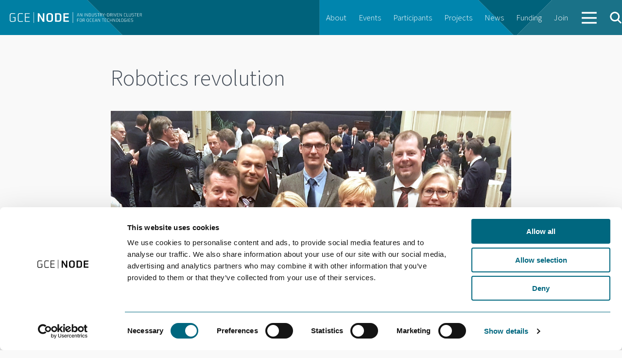

--- FILE ---
content_type: text/html; charset=UTF-8
request_url: https://gcenode.no/news/robotics-revolution/
body_size: 11457
content:
<!doctype html>
<html class="no-js"  xmlns="http://www.w3.org/1999/xhtml" prefix="" lang="en-US" >
	<head>
		<meta charset="utf-8" />
		<meta name="viewport" content="width=device-width, initial-scale=1.0" />
		<title>  Robotics revolution</title>


    <link href='https://fonts.googleapis.com/css?family=Source+Sans+Pro:300,400,600,700,900' rel='stylesheet' type='text/css'>

		<link rel="stylesheet" href="https://gcenode.no/wp-content/themes/node/css/foundation.css?2023-01-03-v2" />

		<link rel="icon" href="https://gcenode.no/wp-content/themes/node/assets/img/icons/favicon.ico" type="image/x-icon">
		<link rel="apple-touch-icon-precomposed" sizes="144x144" href="https://gcenode.no/wp-content/themes/node/assets/img/icons/apple-touch-icon-144x144-precomposed.png">
		<link rel="apple-touch-icon-precomposed" sizes="114x114" href="https://gcenode.no/wp-content/themes/node/assets/img/icons/apple-touch-icon-114x114-precomposed.png">
		<link rel="apple-touch-icon-precomposed" sizes="72x72" href="https://gcenode.no/wp-content/themes/node/assets/img/icons/apple-touch-icon-72x72-precomposed.png">
		<link rel="apple-touch-icon-precomposed" href="https://gcenode.no/wp-content/themes/node/assets/img/icons/apple-touch-icon-precomposed.png">

		<script type="text/javascript">
	window.dataLayer = window.dataLayer || [];

	function gtag() {
		dataLayer.push(arguments);
	}

	gtag("consent", "default", {
		ad_personalization: "denied",
		ad_storage: "denied",
		ad_user_data: "denied",
		analytics_storage: "denied",
		functionality_storage: "denied",
		personalization_storage: "denied",
		security_storage: "granted",
		wait_for_update: 500,
	});
	gtag("set", "ads_data_redaction", true);
	</script>
<script type="text/javascript"
		id="Cookiebot"
		src="https://consent.cookiebot.com/uc.js"
		data-implementation="wp"
		data-cbid="64f7a20d-b5fa-4cee-a51d-70473c85827c"
								></script>

<!-- BEGIN Metadata added by the Add-Meta-Tags WordPress plugin -->
<meta name="description" content="Says Gøril Hannås at the University of Agder. She was part of the Agder delegation that visited Japan in January, along with Minister of Trade and Industry Monica Mæland, to study robots. Here are perspectives from four people who recently came back from Japan." />
<meta name="keywords" content="news" />
<meta property="og:site_name" content="GCE NODE" />
<meta property="og:type" content="article" />
<meta property="og:title" content="Robotics revolution" />
<meta property="og:url" content="https://gcenode.no/news/robotics-revolution/" />
<meta property="og:description" content="Says Gøril Hannås at the University of Agder. She was part of the Agder delegation that visited Japan in January, along with Minister of Trade and Industry Monica Mæland, to study robots. Here are perspectives from four people who recently came back from Japan." />
<meta property="og:locale" content="en_US" />
<meta property="og:updated_time" content="2017-02-16T19:45:38+00:00" />
<meta property="og:image" content="https://gcenode.no/wp-content/uploads/Japan_people-kopi.jpg" />
<meta property="og:image:secure_url" content="https://gcenode.no/wp-content/uploads/Japan_people-kopi.jpg" />
<meta property="og:image:width" content="1200" />
<meta property="og:image:height" content="821" />
<meta property="og:image:type" content="image/jpeg" />
<meta property="article:published_time" content="2017-02-16T19:13:07+00:00" />
<meta property="article:modified_time" content="2017-02-16T19:45:38+00:00" />
<meta property="article:author" content="https://gcenode.no/author/janse/" />
<meta property="article:publisher" content="https://www.facebook.com/gcenode" />
<meta property="article:section" content="News" />
<meta property="article:tag" content="news" />
<!-- END Metadata added by the Add-Meta-Tags WordPress plugin -->

<meta name='robots' content='max-image-preview:large' />
<link rel='dns-prefetch' href='//maps.googleapis.com' />
<link rel="alternate" title="oEmbed (JSON)" type="application/json+oembed" href="https://gcenode.no/wp-json/oembed/1.0/embed?url=https%3A%2F%2Fgcenode.no%2Fnews%2Frobotics-revolution%2F" />
<link rel="alternate" title="oEmbed (XML)" type="text/xml+oembed" href="https://gcenode.no/wp-json/oembed/1.0/embed?url=https%3A%2F%2Fgcenode.no%2Fnews%2Frobotics-revolution%2F&#038;format=xml" />
<style id='wp-img-auto-sizes-contain-inline-css' type='text/css'>
img:is([sizes=auto i],[sizes^="auto," i]){contain-intrinsic-size:3000px 1500px}
/*# sourceURL=wp-img-auto-sizes-contain-inline-css */
</style>
<style id='wp-emoji-styles-inline-css' type='text/css'>

	img.wp-smiley, img.emoji {
		display: inline !important;
		border: none !important;
		box-shadow: none !important;
		height: 1em !important;
		width: 1em !important;
		margin: 0 0.07em !important;
		vertical-align: -0.1em !important;
		background: none !important;
		padding: 0 !important;
	}
/*# sourceURL=wp-emoji-styles-inline-css */
</style>
<style id='wp-block-library-inline-css' type='text/css'>
:root{--wp-block-synced-color:#7a00df;--wp-block-synced-color--rgb:122,0,223;--wp-bound-block-color:var(--wp-block-synced-color);--wp-editor-canvas-background:#ddd;--wp-admin-theme-color:#007cba;--wp-admin-theme-color--rgb:0,124,186;--wp-admin-theme-color-darker-10:#006ba1;--wp-admin-theme-color-darker-10--rgb:0,107,160.5;--wp-admin-theme-color-darker-20:#005a87;--wp-admin-theme-color-darker-20--rgb:0,90,135;--wp-admin-border-width-focus:2px}@media (min-resolution:192dpi){:root{--wp-admin-border-width-focus:1.5px}}.wp-element-button{cursor:pointer}:root .has-very-light-gray-background-color{background-color:#eee}:root .has-very-dark-gray-background-color{background-color:#313131}:root .has-very-light-gray-color{color:#eee}:root .has-very-dark-gray-color{color:#313131}:root .has-vivid-green-cyan-to-vivid-cyan-blue-gradient-background{background:linear-gradient(135deg,#00d084,#0693e3)}:root .has-purple-crush-gradient-background{background:linear-gradient(135deg,#34e2e4,#4721fb 50%,#ab1dfe)}:root .has-hazy-dawn-gradient-background{background:linear-gradient(135deg,#faaca8,#dad0ec)}:root .has-subdued-olive-gradient-background{background:linear-gradient(135deg,#fafae1,#67a671)}:root .has-atomic-cream-gradient-background{background:linear-gradient(135deg,#fdd79a,#004a59)}:root .has-nightshade-gradient-background{background:linear-gradient(135deg,#330968,#31cdcf)}:root .has-midnight-gradient-background{background:linear-gradient(135deg,#020381,#2874fc)}:root{--wp--preset--font-size--normal:16px;--wp--preset--font-size--huge:42px}.has-regular-font-size{font-size:1em}.has-larger-font-size{font-size:2.625em}.has-normal-font-size{font-size:var(--wp--preset--font-size--normal)}.has-huge-font-size{font-size:var(--wp--preset--font-size--huge)}.has-text-align-center{text-align:center}.has-text-align-left{text-align:left}.has-text-align-right{text-align:right}.has-fit-text{white-space:nowrap!important}#end-resizable-editor-section{display:none}.aligncenter{clear:both}.items-justified-left{justify-content:flex-start}.items-justified-center{justify-content:center}.items-justified-right{justify-content:flex-end}.items-justified-space-between{justify-content:space-between}.screen-reader-text{border:0;clip-path:inset(50%);height:1px;margin:-1px;overflow:hidden;padding:0;position:absolute;width:1px;word-wrap:normal!important}.screen-reader-text:focus{background-color:#ddd;clip-path:none;color:#444;display:block;font-size:1em;height:auto;left:5px;line-height:normal;padding:15px 23px 14px;text-decoration:none;top:5px;width:auto;z-index:100000}html :where(.has-border-color){border-style:solid}html :where([style*=border-top-color]){border-top-style:solid}html :where([style*=border-right-color]){border-right-style:solid}html :where([style*=border-bottom-color]){border-bottom-style:solid}html :where([style*=border-left-color]){border-left-style:solid}html :where([style*=border-width]){border-style:solid}html :where([style*=border-top-width]){border-top-style:solid}html :where([style*=border-right-width]){border-right-style:solid}html :where([style*=border-bottom-width]){border-bottom-style:solid}html :where([style*=border-left-width]){border-left-style:solid}html :where(img[class*=wp-image-]){height:auto;max-width:100%}:where(figure){margin:0 0 1em}html :where(.is-position-sticky){--wp-admin--admin-bar--position-offset:var(--wp-admin--admin-bar--height,0px)}@media screen and (max-width:600px){html :where(.is-position-sticky){--wp-admin--admin-bar--position-offset:0px}}

/*# sourceURL=wp-block-library-inline-css */
</style><style id='global-styles-inline-css' type='text/css'>
:root{--wp--preset--aspect-ratio--square: 1;--wp--preset--aspect-ratio--4-3: 4/3;--wp--preset--aspect-ratio--3-4: 3/4;--wp--preset--aspect-ratio--3-2: 3/2;--wp--preset--aspect-ratio--2-3: 2/3;--wp--preset--aspect-ratio--16-9: 16/9;--wp--preset--aspect-ratio--9-16: 9/16;--wp--preset--color--black: #000000;--wp--preset--color--cyan-bluish-gray: #abb8c3;--wp--preset--color--white: #ffffff;--wp--preset--color--pale-pink: #f78da7;--wp--preset--color--vivid-red: #cf2e2e;--wp--preset--color--luminous-vivid-orange: #ff6900;--wp--preset--color--luminous-vivid-amber: #fcb900;--wp--preset--color--light-green-cyan: #7bdcb5;--wp--preset--color--vivid-green-cyan: #00d084;--wp--preset--color--pale-cyan-blue: #8ed1fc;--wp--preset--color--vivid-cyan-blue: #0693e3;--wp--preset--color--vivid-purple: #9b51e0;--wp--preset--gradient--vivid-cyan-blue-to-vivid-purple: linear-gradient(135deg,rgb(6,147,227) 0%,rgb(155,81,224) 100%);--wp--preset--gradient--light-green-cyan-to-vivid-green-cyan: linear-gradient(135deg,rgb(122,220,180) 0%,rgb(0,208,130) 100%);--wp--preset--gradient--luminous-vivid-amber-to-luminous-vivid-orange: linear-gradient(135deg,rgb(252,185,0) 0%,rgb(255,105,0) 100%);--wp--preset--gradient--luminous-vivid-orange-to-vivid-red: linear-gradient(135deg,rgb(255,105,0) 0%,rgb(207,46,46) 100%);--wp--preset--gradient--very-light-gray-to-cyan-bluish-gray: linear-gradient(135deg,rgb(238,238,238) 0%,rgb(169,184,195) 100%);--wp--preset--gradient--cool-to-warm-spectrum: linear-gradient(135deg,rgb(74,234,220) 0%,rgb(151,120,209) 20%,rgb(207,42,186) 40%,rgb(238,44,130) 60%,rgb(251,105,98) 80%,rgb(254,248,76) 100%);--wp--preset--gradient--blush-light-purple: linear-gradient(135deg,rgb(255,206,236) 0%,rgb(152,150,240) 100%);--wp--preset--gradient--blush-bordeaux: linear-gradient(135deg,rgb(254,205,165) 0%,rgb(254,45,45) 50%,rgb(107,0,62) 100%);--wp--preset--gradient--luminous-dusk: linear-gradient(135deg,rgb(255,203,112) 0%,rgb(199,81,192) 50%,rgb(65,88,208) 100%);--wp--preset--gradient--pale-ocean: linear-gradient(135deg,rgb(255,245,203) 0%,rgb(182,227,212) 50%,rgb(51,167,181) 100%);--wp--preset--gradient--electric-grass: linear-gradient(135deg,rgb(202,248,128) 0%,rgb(113,206,126) 100%);--wp--preset--gradient--midnight: linear-gradient(135deg,rgb(2,3,129) 0%,rgb(40,116,252) 100%);--wp--preset--font-size--small: 13px;--wp--preset--font-size--medium: 20px;--wp--preset--font-size--large: 36px;--wp--preset--font-size--x-large: 42px;--wp--preset--spacing--20: 0.44rem;--wp--preset--spacing--30: 0.67rem;--wp--preset--spacing--40: 1rem;--wp--preset--spacing--50: 1.5rem;--wp--preset--spacing--60: 2.25rem;--wp--preset--spacing--70: 3.38rem;--wp--preset--spacing--80: 5.06rem;--wp--preset--shadow--natural: 6px 6px 9px rgba(0, 0, 0, 0.2);--wp--preset--shadow--deep: 12px 12px 50px rgba(0, 0, 0, 0.4);--wp--preset--shadow--sharp: 6px 6px 0px rgba(0, 0, 0, 0.2);--wp--preset--shadow--outlined: 6px 6px 0px -3px rgb(255, 255, 255), 6px 6px rgb(0, 0, 0);--wp--preset--shadow--crisp: 6px 6px 0px rgb(0, 0, 0);}:where(.is-layout-flex){gap: 0.5em;}:where(.is-layout-grid){gap: 0.5em;}body .is-layout-flex{display: flex;}.is-layout-flex{flex-wrap: wrap;align-items: center;}.is-layout-flex > :is(*, div){margin: 0;}body .is-layout-grid{display: grid;}.is-layout-grid > :is(*, div){margin: 0;}:where(.wp-block-columns.is-layout-flex){gap: 2em;}:where(.wp-block-columns.is-layout-grid){gap: 2em;}:where(.wp-block-post-template.is-layout-flex){gap: 1.25em;}:where(.wp-block-post-template.is-layout-grid){gap: 1.25em;}.has-black-color{color: var(--wp--preset--color--black) !important;}.has-cyan-bluish-gray-color{color: var(--wp--preset--color--cyan-bluish-gray) !important;}.has-white-color{color: var(--wp--preset--color--white) !important;}.has-pale-pink-color{color: var(--wp--preset--color--pale-pink) !important;}.has-vivid-red-color{color: var(--wp--preset--color--vivid-red) !important;}.has-luminous-vivid-orange-color{color: var(--wp--preset--color--luminous-vivid-orange) !important;}.has-luminous-vivid-amber-color{color: var(--wp--preset--color--luminous-vivid-amber) !important;}.has-light-green-cyan-color{color: var(--wp--preset--color--light-green-cyan) !important;}.has-vivid-green-cyan-color{color: var(--wp--preset--color--vivid-green-cyan) !important;}.has-pale-cyan-blue-color{color: var(--wp--preset--color--pale-cyan-blue) !important;}.has-vivid-cyan-blue-color{color: var(--wp--preset--color--vivid-cyan-blue) !important;}.has-vivid-purple-color{color: var(--wp--preset--color--vivid-purple) !important;}.has-black-background-color{background-color: var(--wp--preset--color--black) !important;}.has-cyan-bluish-gray-background-color{background-color: var(--wp--preset--color--cyan-bluish-gray) !important;}.has-white-background-color{background-color: var(--wp--preset--color--white) !important;}.has-pale-pink-background-color{background-color: var(--wp--preset--color--pale-pink) !important;}.has-vivid-red-background-color{background-color: var(--wp--preset--color--vivid-red) !important;}.has-luminous-vivid-orange-background-color{background-color: var(--wp--preset--color--luminous-vivid-orange) !important;}.has-luminous-vivid-amber-background-color{background-color: var(--wp--preset--color--luminous-vivid-amber) !important;}.has-light-green-cyan-background-color{background-color: var(--wp--preset--color--light-green-cyan) !important;}.has-vivid-green-cyan-background-color{background-color: var(--wp--preset--color--vivid-green-cyan) !important;}.has-pale-cyan-blue-background-color{background-color: var(--wp--preset--color--pale-cyan-blue) !important;}.has-vivid-cyan-blue-background-color{background-color: var(--wp--preset--color--vivid-cyan-blue) !important;}.has-vivid-purple-background-color{background-color: var(--wp--preset--color--vivid-purple) !important;}.has-black-border-color{border-color: var(--wp--preset--color--black) !important;}.has-cyan-bluish-gray-border-color{border-color: var(--wp--preset--color--cyan-bluish-gray) !important;}.has-white-border-color{border-color: var(--wp--preset--color--white) !important;}.has-pale-pink-border-color{border-color: var(--wp--preset--color--pale-pink) !important;}.has-vivid-red-border-color{border-color: var(--wp--preset--color--vivid-red) !important;}.has-luminous-vivid-orange-border-color{border-color: var(--wp--preset--color--luminous-vivid-orange) !important;}.has-luminous-vivid-amber-border-color{border-color: var(--wp--preset--color--luminous-vivid-amber) !important;}.has-light-green-cyan-border-color{border-color: var(--wp--preset--color--light-green-cyan) !important;}.has-vivid-green-cyan-border-color{border-color: var(--wp--preset--color--vivid-green-cyan) !important;}.has-pale-cyan-blue-border-color{border-color: var(--wp--preset--color--pale-cyan-blue) !important;}.has-vivid-cyan-blue-border-color{border-color: var(--wp--preset--color--vivid-cyan-blue) !important;}.has-vivid-purple-border-color{border-color: var(--wp--preset--color--vivid-purple) !important;}.has-vivid-cyan-blue-to-vivid-purple-gradient-background{background: var(--wp--preset--gradient--vivid-cyan-blue-to-vivid-purple) !important;}.has-light-green-cyan-to-vivid-green-cyan-gradient-background{background: var(--wp--preset--gradient--light-green-cyan-to-vivid-green-cyan) !important;}.has-luminous-vivid-amber-to-luminous-vivid-orange-gradient-background{background: var(--wp--preset--gradient--luminous-vivid-amber-to-luminous-vivid-orange) !important;}.has-luminous-vivid-orange-to-vivid-red-gradient-background{background: var(--wp--preset--gradient--luminous-vivid-orange-to-vivid-red) !important;}.has-very-light-gray-to-cyan-bluish-gray-gradient-background{background: var(--wp--preset--gradient--very-light-gray-to-cyan-bluish-gray) !important;}.has-cool-to-warm-spectrum-gradient-background{background: var(--wp--preset--gradient--cool-to-warm-spectrum) !important;}.has-blush-light-purple-gradient-background{background: var(--wp--preset--gradient--blush-light-purple) !important;}.has-blush-bordeaux-gradient-background{background: var(--wp--preset--gradient--blush-bordeaux) !important;}.has-luminous-dusk-gradient-background{background: var(--wp--preset--gradient--luminous-dusk) !important;}.has-pale-ocean-gradient-background{background: var(--wp--preset--gradient--pale-ocean) !important;}.has-electric-grass-gradient-background{background: var(--wp--preset--gradient--electric-grass) !important;}.has-midnight-gradient-background{background: var(--wp--preset--gradient--midnight) !important;}.has-small-font-size{font-size: var(--wp--preset--font-size--small) !important;}.has-medium-font-size{font-size: var(--wp--preset--font-size--medium) !important;}.has-large-font-size{font-size: var(--wp--preset--font-size--large) !important;}.has-x-large-font-size{font-size: var(--wp--preset--font-size--x-large) !important;}
/*# sourceURL=global-styles-inline-css */
</style>

<style id='classic-theme-styles-inline-css' type='text/css'>
/*! This file is auto-generated */
.wp-block-button__link{color:#fff;background-color:#32373c;border-radius:9999px;box-shadow:none;text-decoration:none;padding:calc(.667em + 2px) calc(1.333em + 2px);font-size:1.125em}.wp-block-file__button{background:#32373c;color:#fff;text-decoration:none}
/*# sourceURL=/wp-includes/css/classic-themes.min.css */
</style>
<link rel='stylesheet' id='node-css' href='https://gcenode.no/wp-content/themes/node/dist/main-CwSZiCY6.css' type='text/css' media='all' />
<script type="text/javascript" src="https://gcenode.no/wp-content/themes/node/js/vendor/modernizr.js" id="modernizr-js"></script>
<script type="text/javascript" src="https://gcenode.no/wp-content/themes/node/js/vendor/jquery.js" id="jquery-js"></script>
<script type="text/javascript" src="https://gcenode.no/wp-content/themes/node/dist/main-DZCIu8df.js" id="node-js"></script>
<link rel="https://api.w.org/" href="https://gcenode.no/wp-json/" /><link rel="alternate" title="JSON" type="application/json" href="https://gcenode.no/wp-json/wp/v2/posts/3100" />
<!-- MailMunch for GCENODE -->
<!-- Paste this code right before the </head> tag on every page of your site. -->
<script src="//a.mailmunch.co/app/v1/site.js" id="mailmunch-script" data-mailmunch-site-id="382316" async="async"></script>

	</head>
	<body class="wp-singular post-template-default single single-post postid-3100 single-format-standard wp-theme-node">
		<div id="overlay-bg" class="noselect">&nbsp;</div>
		<div id="overlay" class="noselect">&nbsp;</div>

		<div id="search-box" class="noselect">
			<form method="get" action="https://gcenode.no/" role="search"  >
			<input type="text" name="s" id="search-input" placeholder="Search" />
			</form>
		</div>
	

	


	<!-- <div class="top-bar-container contain-to-grid show-for-medium-up">
    <nav class="top-bar" data-topbar role="navigation">
        <ul class="title-area">
            <li class="name">
                <h1><a href="https://gcenode.no">GCE NODE</a></h1>
            </li>
        </ul>
        <section class="top-bar-section">
            <ul id="menu-main" class="top-bar-menu left"><li id="menu-item-40" class="menu-item menu-item-type-post_type menu-item-object-page menu-item-40"><a href="https://gcenode.no/about-node/">About</a></li>
<li id="menu-item-790" class="menu-item menu-item-type-custom menu-item-object-custom menu-item-790"><a href="https://gcenodeno.tempurl.host/event/">Events</a></li>
<li id="menu-item-778" class="menu-item menu-item-type-custom menu-item-object-custom menu-item-778"><a href="https://gcenodeno.tempurl.host/participant/">Participants</a></li>
<li id="menu-item-789" class="menu-item menu-item-type-custom menu-item-object-custom menu-item-789"><a href="https://gcenodeno.tempurl.host/project/">Projects</a></li>
<li id="menu-item-19" class="menu-item menu-item-type-taxonomy menu-item-object-category current-post-ancestor current-menu-parent current-post-parent menu-item-19"><a href="https://gcenode.no/category/news/">News</a></li>
<li id="menu-item-12669" class="menu-item menu-item-type-post_type menu-item-object-page menu-item-12669"><a href="https://gcenode.no/funding/">Funding</a></li>
<li id="menu-item-13036" class="menu-item menu-item-type-post_type menu-item-object-page menu-item-13036"><a href="https://gcenode.no/bli-deltaker-i-gce-node/">Join</a></li>
</ul>                    </section>
    </nav>
</div> -->

<nav class="top-menu" role="navigation">
  <div class="row">
    <a href="https://gcenode.no" class=""><img src="https://gcenode.no/wp-content/themes/node/assets/img/logo-white.svg" class="logo"></a>
     <!-- Remove the class "menu-icon" to get rid of menu icon. Take out "Menu" to just have icon alone -->
    <div class="right toggleMenu">
      <a href="#"><img src="https://gcenode.no/wp-content/themes/node/assets/img/icons/menu-white.svg" class="menu-icon"></a>
    </div>

    <!-- Right Nav Section -->
    <ul class="desktop right">
      <ul id="menu-main-1" class="top-bar-menu left"><li class="menu-item menu-item-type-post_type menu-item-object-page menu-item-40"><a href="https://gcenode.no/about-node/">About</a></li>
<li class="menu-item menu-item-type-custom menu-item-object-custom menu-item-790"><a href="https://gcenodeno.tempurl.host/event/">Events</a></li>
<li class="menu-item menu-item-type-custom menu-item-object-custom menu-item-778"><a href="https://gcenodeno.tempurl.host/participant/">Participants</a></li>
<li class="menu-item menu-item-type-custom menu-item-object-custom menu-item-789"><a href="https://gcenodeno.tempurl.host/project/">Projects</a></li>
<li class="menu-item menu-item-type-taxonomy menu-item-object-category current-post-ancestor current-menu-parent current-post-parent menu-item-19"><a href="https://gcenode.no/category/news/">News</a></li>
<li class="menu-item menu-item-type-post_type menu-item-object-page menu-item-12669"><a href="https://gcenode.no/funding/">Funding</a></li>
<li class="menu-item menu-item-type-post_type menu-item-object-page menu-item-13036"><a href="https://gcenode.no/bli-deltaker-i-gce-node/">Join</a></li>
</ul>      <li class="navMore">
        <a href="#">
          <img src="https://gcenode.no/wp-content/themes/node/assets/img/icons/menu-white.svg" class="default">
          <img src="https://gcenode.no/wp-content/themes/node/assets/img/icons/close-white.svg" class="close">
        </a>
      </li>
      <a class="openSearch"><img src="https://gcenode.no/wp-content/themes/node/assets/img/icons/search.svg" class="search-icon"></a>
    </ul>
    <section class="moreContainer">
      <div class="moreContainer__inner">
        <div class="items"><ul id="menu-more" class="menu"><li id="menu-item-4787" class="menu-item menu-item-type-post_type menu-item-object-page menu-item-4787"><a href="https://gcenode.no/about-node/">About GCE NODE</a></li>
<li id="menu-item-4784" class="menu-item menu-item-type-post_type menu-item-object-page menu-item-4784"><a href="https://gcenode.no/event/">Events</a></li>
<li id="menu-item-4783" class="menu-item menu-item-type-post_type menu-item-object-page menu-item-4783"><a href="https://gcenode.no/participant/">Participants</a></li>
<li id="menu-item-4785" class="menu-item menu-item-type-post_type menu-item-object-page menu-item-4785"><a href="https://gcenode.no/project/">Projects</a></li>
<li id="menu-item-4788" class="menu-item menu-item-type-taxonomy menu-item-object-category current-post-ancestor current-menu-parent current-post-parent menu-item-4788"><a href="https://gcenode.no/category/news/">News</a></li>
<li id="menu-item-13029" class="menu-item menu-item-type-post_type menu-item-object-page menu-item-13029"><a href="https://gcenode.no/funding/">Funding</a></li>
<li id="menu-item-2154" class="menu-item menu-item-type-post_type menu-item-object-page menu-item-2154"><a href="https://gcenode.no/opinions/">Opinions</a></li>
<li id="menu-item-4782" class="menu-item menu-item-type-post_type menu-item-object-page menu-item-4782"><a href="https://gcenode.no/network/">Networks</a></li>
<li id="menu-item-13035" class="menu-item menu-item-type-post_type menu-item-object-page menu-item-13035"><a href="https://gcenode.no/bli-deltaker-i-gce-node/">Join GCE NODE</a></li>
</ul></div>        <form role="search" method="get" class="search-input" id="searchform-2" action="https://gcenode.no/">
            <input type="text" class="" value="" name="s" id="s" placeholder="Search">
        </form>
        <div class="menu-footer">
          <p>GCE NODE | Slottsquartalet, Tordenskjoldsgate 9, 4612 Kristiansand <br><a href="mailto:post@gcenode.no">post@gcenode.no</a>
          </p>
          <a class="facebook" href="https://www.facebook.com/gcenode" target="_blank">Follow us on Facebook</a>
        </div>
      </div>
    </section>
          <div class="clear"></div>
  </div>

    <ul class="mobile">
      <div class="menu-mobile-container"><ul id="menu-mobile" class="menu"><li id="menu-item-137" class="menu-item menu-item-type-post_type menu-item-object-page menu-item-137"><a href="https://gcenode.no/about-node/">About GCE NODE</a></li>
<li id="menu-item-798" class="menu-item menu-item-type-custom menu-item-object-custom menu-item-798"><a href="https://gcenodeno.tempurl.host/event/">Events</a></li>
<li id="menu-item-797" class="menu-item menu-item-type-custom menu-item-object-custom menu-item-797"><a href="https://gcenodeno.tempurl.host/participant/">Participants</a></li>
<li id="menu-item-796" class="menu-item menu-item-type-custom menu-item-object-custom menu-item-796"><a href="https://gcenodeno.tempurl.host/project/">Projects</a></li>
<li id="menu-item-685" class="menu-item menu-item-type-taxonomy menu-item-object-category current-post-ancestor current-menu-parent current-post-parent menu-item-685"><a href="https://gcenode.no/category/news/">News</a></li>
<li id="menu-item-12670" class="menu-item menu-item-type-post_type menu-item-object-page menu-item-12670"><a href="https://gcenode.no/funding/">Funding</a></li>
<li id="menu-item-13034" class="menu-item menu-item-type-post_type menu-item-object-page menu-item-13034"><a href="https://gcenode.no/bli-deltaker-i-gce-node/">Join GCE NODE</a></li>
<li id="menu-item-12398" class="menu-item menu-item-type-post_type menu-item-object-page menu-item-12398"><a href="https://gcenode.no/opinions/">Opinions</a></li>
<li id="menu-item-800" class="menu-item menu-item-type-custom menu-item-object-custom menu-item-800"><a href="https://gcenodeno.tempurl.host/network/">Networks</a></li>
<li id="menu-item-1368" class="menu-item menu-item-type-custom menu-item-object-custom menu-item-1368"><a href="https://gcenodeno.tempurl.host/competence-center/">Academy</a></li>
</ul></div>

      <li class="menu-search">
        <form role="search" method="get" id="searchform" action="https://gcenode.no/">
          <div class="row collapse">
            <div class="small-10 columns">
                <input type="text" class="textfield-mobile" value="" name="s" id="s" placeholder="Search">
            </div>
            <div class="small-2 columns">
              <!-- <input type="submit" class="button-search-mobile" id="searchsubmit" style="background: url(https://gcenode.no/wp-content/themes/node/assets/img/icons/search.svg')" value="Search"> -->
              <button type="submit" class="button-search-mobile"><img src="https://gcenode.no/wp-content/themes/node/assets/img/icons/search.svg" class="search-icon-mobile"></button>
            </div>
          </div>
        </form>
      </li>
    </ul>

</nav>




<section class="container" role="document">
	<div class="article">

  <div class="row">
    <div class="columns medium-10 large-8 medium-centered ">
      <div class="page-header">
        <h1>Robotics revolution</h1>
      </div>
    </div>
  </div>

  <div class="row">
    <div class="columns medium-10 large-8 medium-centered">
      <img width="1200" height="821" src="https://gcenode.no/wp-content/uploads/Japan_people-kopi.jpg" class="0 wp-post-image" alt="" decoding="async" fetchpriority="high" srcset="https://gcenode.no/wp-content/uploads/Japan_people-kopi.jpg 1200w, https://gcenode.no/wp-content/uploads/Japan_people-kopi-300x205.jpg 300w, https://gcenode.no/wp-content/uploads/Japan_people-kopi-768x525.jpg 768w, https://gcenode.no/wp-content/uploads/Japan_people-kopi-1024x701.jpg 1024w" sizes="(max-width: 1200px) 100vw, 1200px" />          <div id="sticky-anchor"></div>
                        <div class="image-caption"><p>Left-right: Agder delegation Digital Business Developer Arnt Aske at GCE NODE, Nabil Belbachir at Teknova, Minister of Business and Industry Monica Mæland, Ilya Tyapin at the University of Agder in Grimstad, CEO Anne-Grete Ellingsen at GCE NODE, CEO Bernt Inge Øhrn at Mechatronics Innovation Lab and Gøril Hannås at the Business School at the University of Agder in Kristiansand.</p></div>
                  
    </div>
  </div>

  <div class="row collapse clearfix">

    <div class="columns small-12 large-10 medium-centered ">
      <div id="sticky" class="show-for-medium-up"></div>
    </div>

    <div class="columns small-12 medium-10 large-8 medium-centered ">

      <div class="small-6  columns">
        <p class="date social">February 16th 2017</p>
      </div>

      <div class="small-6 medium-6 columns  clearfix">
        <div id="socialWrapper" class="hide-for-medium-up">
            <div id="socialBar"></div>

            <div id="share-button">
                <a href="#" class='share-toggle'>Del</a>
            </div>
        </div>
      </div>

    </div>
  </div>
  
  <div class="row">
    <div class="columns medium-10 large-8 medium-centered">
      <p class="lead">“The possibly enormous future implications of what the Japanese call the ‘robotics revolution’ are only a fraction about technology”.</p>

      <div class="content"><p>Says Gøril Hannås at the University of Agder. She was part of the Agder delegation that visited Japan in January, along with Minister of Trade and Industry Monica Mæland, to study robots. Here are perspectives from four people who recently came back from Japan.</p>
<p><strong>Gøril Hannås, University of </strong><strong>Agder:<br />
</strong>“The Japanese government initiative towards a future of robotics and automation is strategic, focused and well structured. The number one priority is making five major industries see the opportunities for use of new technology – where and how it may be applied to practical business – by providing examples of how this may be done.</p>
<p>A three way approach is central for both expansion and penetration of robots into various markets; i.e to find best practices of use, providing 100 examples of where and how it may be applied, and finally model the new processes for what robots can do. It was highly interesting to see their systematic approach to a new era of industrial production.</p>
<p>The possibly enormous future implications of what the Japanese call the “robotics revolution” are only a fraction about technology, and ultimately about the changes in our working life, and consequences thereof &#8211; ranging from new tax regimes, to inshoring of production substituting costly labor with low cost robots, increased sustainability in production due to possibly less global transportation, and finally creating new pressure on developing service jobs and markets where robots and automation of man labor do not prevail.</p>
<p>Our region has a technological lead by the investments already made in infrastructure and resources embedded in various business and technological advancements. We cannot afford to loose momentum by a cyclical downturn, but must gear in a collaborative effort to reap new opportunities for growth and specialization of knowledge.&#8221;</p>
<p><strong>Ilya Tyapin, University of Agder<br />
</strong>&#8220;It was informative to learn about government driven initiatives in Japan. However, it might be difficult or even impossible to join them. As a scientist working in robotics for the last 14 years, I was impressed by demos at FANUC. Yes, they showed what they wanted to show and they are quite secretive as well, but I had a very good chance to compare a Japanese industrialization to a German one.</p>
<p>Visiting Japanese universities was very good from a networking point of view, even if some of the contacts are not related to my group&#8217;s research interests at the moment. The most interesting presentation (I guess for many of us) was road maintenance using different sensors, condition-based monitoring and smart road solution. I am pretty sure we have to learn a lot from this company and adjust it for the Norwegian smart road project.&#8221;</p>
<p><strong>Nabil Belbachir, Teknova<br />
</strong>&#8220;The trip was a good opportunity to visit commercially successful Japanese industries and world-leaders in their specific markets. It was interesting to interact with specialists and watch on-site production of robots, machines and goods.</p>
<p>It was very useful to attest the effectiveness of Japanese working procedures as well as their hospitality to visitors. It was also an opportunity to attest that Japanese factories are still closed to internal (Japanese) proprietary research and innovation as their best guarantee to protect their IPRs.</p>
<p>For Teknova, I perceive it as the best example for networking between Norwegian research and innovation forces (with the University of Agder, GCE NODE and Mechatronics Innovation Lab) as a strong collaboration team in partnership with Japanese teams. Areas like industrial automation, transport and energy seems to be of mutual interest and will be followed from our side.&#8221;</p>
<p><strong>Bernt Inge Øhrn, Mechatronics Innovation Lab<br />
</strong>“We followed many good lectures about how the authorities in Japan accommodate a digital shift (robotization). We also followed many impressive demonstrations.</p>
<p>Most companies had products and technologies that MIL should invest in, in order to facilitate the same kind of services in Norway. This would be beneficial to small and medium-sized enterprises. It is important to lower the threshold to automation and robotics for SMEs.</p>
<p>From MIL’s point of view, the most positive was the understanding of the important role test centers like MIL play in a changing environment.</p>
<p>We also made many interesting connections with people from Teknova, Sintef, NTNU, NCE Raufoss and the University of Agder. There is no doubt that the combined efforts in our region are powerful when presented in conjunction, like we did through GCE NODE on this trip.&#8221;</p>
</div><!-- /.content -->
    </div><!-- /medium-8-->
  </div><!-- /row -->


</div><!-- /.article -->


<div class="row">
    <div class="medium-12 columns">
        <div class="block-header">
          <div class="block-title">
            <a href="https://gcenode.no/category/news/">More news</a>
          </div><!-- /.block-title -->
        </div><!-- /.block-header -->

    </div><!-- /.medium-12 columns -->
</div><!-- /.row -->

<div class="row singleNewslist">

  <div class="large-4 columns end newsitem">
    <div class="row ">
      <div class="small-4 large-12 columns">
        <a href="https://gcenode.no/news/gce-nodes-offering-for-2026/">
          <img width="1536" height="1024" src="https://gcenode.no/wp-content/uploads/NODE_2026.jpg" class="img-margin-bottom wp-post-image" alt="" decoding="async" loading="lazy" srcset="https://gcenode.no/wp-content/uploads/NODE_2026.jpg 1536w, https://gcenode.no/wp-content/uploads/NODE_2026-300x200.jpg 300w, https://gcenode.no/wp-content/uploads/NODE_2026-1024x683.jpg 1024w, https://gcenode.no/wp-content/uploads/NODE_2026-768x512.jpg 768w" sizes="auto, (max-width: 1536px) 100vw, 1536px" />        </a>
      </div>
      <div class="small-8 large-12 columns">
        <div class="row">
          <div class=" large-12 columns">
            <p class="date">December 29th 2025</p>
            <h2 class="h2-lessen"><a href="https://gcenode.no/news/gce-nodes-offering-for-2026/">GCE NODE’s offering for 2026</a></h2>
          </div>
        </div>
      </div>
    </div>
  </div>
  <div class="large-4 columns end newsitem">
    <div class="row ">
      <div class="small-4 large-12 columns">
        <a href="https://gcenode.no/news/20-years-of-innovation-collaboration/">
          <img width="2160" height="1440" src="https://gcenode.no/wp-content/uploads/NODE_20.jpeg" class="img-margin-bottom wp-post-image" alt="" decoding="async" loading="lazy" srcset="https://gcenode.no/wp-content/uploads/NODE_20.jpeg 2160w, https://gcenode.no/wp-content/uploads/NODE_20-300x200.jpeg 300w, https://gcenode.no/wp-content/uploads/NODE_20-1024x683.jpeg 1024w, https://gcenode.no/wp-content/uploads/NODE_20-768x512.jpeg 768w, https://gcenode.no/wp-content/uploads/NODE_20-1536x1024.jpeg 1536w, https://gcenode.no/wp-content/uploads/NODE_20-2048x1365.jpeg 2048w" sizes="auto, (max-width: 2160px) 100vw, 2160px" />        </a>
      </div>
      <div class="small-8 large-12 columns">
        <div class="row">
          <div class=" large-12 columns">
            <p class="date">December 28th 2025</p>
            <h2 class="h2-lessen"><a href="https://gcenode.no/news/20-years-of-innovation-collaboration/">20 years of innovation, collaboration</a></h2>
          </div>
        </div>
      </div>
    </div>
  </div>
  <div class="large-4 columns end newsitem">
    <div class="row ">
      <div class="small-4 large-12 columns">
        <a href="https://gcenode.no/news/the-close-of-an-exciting-year-for-offshore-wind-and-hydrogen/">
          <img width="1500" height="881" src="https://gcenode.no/wp-content/uploads/Gas_meets_wind_2025_7900-1.jpeg" class="img-margin-bottom wp-post-image" alt="" decoding="async" loading="lazy" srcset="https://gcenode.no/wp-content/uploads/Gas_meets_wind_2025_7900-1.jpeg 1500w, https://gcenode.no/wp-content/uploads/Gas_meets_wind_2025_7900-1-300x176.jpeg 300w, https://gcenode.no/wp-content/uploads/Gas_meets_wind_2025_7900-1-1024x601.jpeg 1024w, https://gcenode.no/wp-content/uploads/Gas_meets_wind_2025_7900-1-768x451.jpeg 768w" sizes="auto, (max-width: 1500px) 100vw, 1500px" />        </a>
      </div>
      <div class="small-8 large-12 columns">
        <div class="row">
          <div class=" large-12 columns">
            <p class="date">December 19th 2025</p>
            <h2 class="h2-lessen"><a href="https://gcenode.no/news/the-close-of-an-exciting-year-for-offshore-wind-and-hydrogen/">The close of an exciting year for offshore wind and hydrogen</a></h2>
          </div>
        </div>
      </div>
    </div>
  </div>
</div>



</section>

<style>
	.footer-right {
		margin-top: 40px;
		display: flex;
		flex-flow: row wrap;
		align-items: center;
        float: none;
	}

	.footer-right__gcm {
		flex: 0 0 auto;
		padding-right: 20px;
		margin-top: 10px;
	}

	.footer-right__gcm img {
		width: 180px;
	}


	.footer-right__fb {
		flex: 0 0 auto;
	}

	footer .linkedin {
		color: #fff;
		font-size: 16px;
		display: flex;
		flex-direction: row;
		align-items: center;
		float: none;
	}

	footer .facebook {
		float: none;
	}

	footer .facebook:after {
		content: none;
	}

	footer .facebook:before {
		content: '';
		margin-right: 10px;
		display: flex;
		height: 30px;
		width: 30px;
		background-image: url(/wp-content/themes/node/assets/img/icons/facebook-white.svg);
		background-size: contain;
		background-repeat: no-repeat;
		background-position: center;
	}

	footer .linkedin:before {
		content: '';
		margin-right: 10px;
		display: flex;
		height: 30px;
		width: 30px;
		background-image: url(/wp-content/themes/node/assets/img/icons/linkedin-white.svg);
		background-size: contain;
		background-repeat: no-repeat;
		background-position: center;
	}
	footer .footer-right__fb {
		padding-left: 15px;
		font-weight: 400;
	}

	footer .footer-right__fb .linkedin {
		margin-top: 10px;
	}

	footer .footer-right__fb .facebook {
		margin-top: 10px;
	}
</style>

<footer>
  <div class="row">
    <div class="medium-12 columns">

        <div class="row">
  <div class="small-12 medium-6 columns">
  	<h5>Subscribe to our newsletter.</h5>
    <p>Register to receive our monthly newsletter.</p>

	<!-- Begin MailChimp Signup Form -->
<form action="https://gcenode.us10.list-manage.com/subscribe/post?u=d01200dc38b412844dd95c03a&amp;id=7c04e9e93a" method="post" id="mc-embedded-subscribe-form" name="mc-embedded-subscribe-form" class="validate" target="_blank" novalidate>
<!-- real people should not fill this in and expect good things - do not remove this or risk form bot signups-->
 <div style="position: absolute; left: -5000px;" aria-hidden="true"><input type="text" name="b_d01200dc38b412844dd95c03a_7c04e9e93a" tabindex="-1" value=""></div>
   <div class="row collapse">
      <div class="small-7 medium-8 columns">
        <input type="email" placeholder="E-mail" class="textfield required email" name="EMAIL" class="" id="mce-EMAIL">
      </div><!-- /.small-7 medium-8 columns -->
      <div class="small-5 medium-4 columns">
		<input type="submit" value="Subscribe" name="subscribe" id="mc-embedded-subscribe" class="button postfix btn-yellow btn-margin-left">
		<!--End mc_embed_signup-->
      </div><!-- /.small-5 medium-4 columns -->
    </div><!-- /.row collapse -->
  </div><!-- /.small-12 medium-6 columns -->
  <div class="small-12 medium-5 medium-offset-1 columns">
	  <div class="footer-right">
		  <div class="footer-right__gcm">
			  <img alt="Gold Cluster Managment logo" src="https://gcenode.no/wp-content/themes/node/assets/img/gcm-fs8.png">
		  </div>
		  <div class="footer-right__fb">
			  <a class="facebook" href="https://www.facebook.com/gcenode" target="_blank">Follow us on Facebook</a>
			  <a class="linkedin" href="https://www.linkedin.com/company/gce-node/" target="_blank">Follow us on LinkedIn</a>
		  </div>
<!--          <div class="footer-right__fb">
              <a class="facebook-full" href="https://www.facebook.com/gcenode" target="_blank"><img src="/wp-content/themes/node/assets/img/icons/linkedin-logo-text.svg" /></a>
              <a class="linkedin-full" href="https://www.linkedin.com/company/gce-node/" target="_blank"><img src="/wp-content/themes/node/assets/img/icons/facebook-logo-text.svg" /></a>
          </div>
-->
	  </div>
  </div><!-- /.small-12 medium-6 columns -->
</div><!-- /.row -->


    </div><!-- /.medium-12 columns -->
  </div><!-- /.row -->
  </footer>

	<!-- Google tag (gtag.js) -->
<script async src=https://www.googletagmanager.com/gtag/js?id=G-35ZB9DYV13></script>
<script> window.dataLayer = window.dataLayer || []; function gtag(){dataLayer.push(arguments);} gtag('js', new Date()); gtag('config', 'G-35ZB9DYV13'); </script>



<script type="speculationrules">
{"prefetch":[{"source":"document","where":{"and":[{"href_matches":"/*"},{"not":{"href_matches":["/wp-*.php","/wp-admin/*","/wp-content/uploads/*","/wp-content/*","/wp-content/plugins/*","/wp-content/themes/node/*","/*\\?(.+)"]}},{"not":{"selector_matches":"a[rel~=\"nofollow\"]"}},{"not":{"selector_matches":".no-prefetch, .no-prefetch a"}}]},"eagerness":"conservative"}]}
</script>

			<script type="text/javascript">
				var _paq = _paq || [];
					_paq.push(['setCustomDimension', 1, '{"ID":5,"name":"Arne Roger Janse","avatar":"bf27773ed12807db4c19b9eb99b4b9dd"}']);
				_paq.push(['trackPageView']);
								(function () {
					var u = "https://analytics2.wpmudev.com/";
					_paq.push(['setTrackerUrl', u + 'track/']);
					_paq.push(['setSiteId', '13384']);
					var d   = document, g = d.createElement('script'), s = d.getElementsByTagName('script')[0];
					g.type  = 'text/javascript';
					g.async = true;
					g.defer = true;
					g.src   = 'https://analytics.wpmucdn.com/matomo.js';
					s.parentNode.insertBefore(g, s);
				})();
			</script>
			<script type="text/javascript">

if ( undefined !== window.jQuery ) {

  jQuery( document ).ready(function( $ ) {

		(function( $ ) {

			$(document).foundation();

		})(jQuery);

	})
}

</script>
<script type="text/javascript" src="https://gcenode.no/wp-content/themes/node/js/foundation.js" id="foundation-js"></script>
<script type="text/javascript" src="https://maps.googleapis.com/maps/api/js?v=3.exp&amp;key=AIzaSyBU86rsdF_7lQ5aiqOxvdBrkEstnKs4Pjo" id="gmaps-js"></script>
<script id="wp-emoji-settings" type="application/json">
{"baseUrl":"https://s.w.org/images/core/emoji/17.0.2/72x72/","ext":".png","svgUrl":"https://s.w.org/images/core/emoji/17.0.2/svg/","svgExt":".svg","source":{"concatemoji":"https://gcenode.no/wp-includes/js/wp-emoji-release.min.js"}}
</script>
<script type="module">
/* <![CDATA[ */
/*! This file is auto-generated */
const a=JSON.parse(document.getElementById("wp-emoji-settings").textContent),o=(window._wpemojiSettings=a,"wpEmojiSettingsSupports"),s=["flag","emoji"];function i(e){try{var t={supportTests:e,timestamp:(new Date).valueOf()};sessionStorage.setItem(o,JSON.stringify(t))}catch(e){}}function c(e,t,n){e.clearRect(0,0,e.canvas.width,e.canvas.height),e.fillText(t,0,0);t=new Uint32Array(e.getImageData(0,0,e.canvas.width,e.canvas.height).data);e.clearRect(0,0,e.canvas.width,e.canvas.height),e.fillText(n,0,0);const a=new Uint32Array(e.getImageData(0,0,e.canvas.width,e.canvas.height).data);return t.every((e,t)=>e===a[t])}function p(e,t){e.clearRect(0,0,e.canvas.width,e.canvas.height),e.fillText(t,0,0);var n=e.getImageData(16,16,1,1);for(let e=0;e<n.data.length;e++)if(0!==n.data[e])return!1;return!0}function u(e,t,n,a){switch(t){case"flag":return n(e,"\ud83c\udff3\ufe0f\u200d\u26a7\ufe0f","\ud83c\udff3\ufe0f\u200b\u26a7\ufe0f")?!1:!n(e,"\ud83c\udde8\ud83c\uddf6","\ud83c\udde8\u200b\ud83c\uddf6")&&!n(e,"\ud83c\udff4\udb40\udc67\udb40\udc62\udb40\udc65\udb40\udc6e\udb40\udc67\udb40\udc7f","\ud83c\udff4\u200b\udb40\udc67\u200b\udb40\udc62\u200b\udb40\udc65\u200b\udb40\udc6e\u200b\udb40\udc67\u200b\udb40\udc7f");case"emoji":return!a(e,"\ud83e\u1fac8")}return!1}function f(e,t,n,a){let r;const o=(r="undefined"!=typeof WorkerGlobalScope&&self instanceof WorkerGlobalScope?new OffscreenCanvas(300,150):document.createElement("canvas")).getContext("2d",{willReadFrequently:!0}),s=(o.textBaseline="top",o.font="600 32px Arial",{});return e.forEach(e=>{s[e]=t(o,e,n,a)}),s}function r(e){var t=document.createElement("script");t.src=e,t.defer=!0,document.head.appendChild(t)}a.supports={everything:!0,everythingExceptFlag:!0},new Promise(t=>{let n=function(){try{var e=JSON.parse(sessionStorage.getItem(o));if("object"==typeof e&&"number"==typeof e.timestamp&&(new Date).valueOf()<e.timestamp+604800&&"object"==typeof e.supportTests)return e.supportTests}catch(e){}return null}();if(!n){if("undefined"!=typeof Worker&&"undefined"!=typeof OffscreenCanvas&&"undefined"!=typeof URL&&URL.createObjectURL&&"undefined"!=typeof Blob)try{var e="postMessage("+f.toString()+"("+[JSON.stringify(s),u.toString(),c.toString(),p.toString()].join(",")+"));",a=new Blob([e],{type:"text/javascript"});const r=new Worker(URL.createObjectURL(a),{name:"wpTestEmojiSupports"});return void(r.onmessage=e=>{i(n=e.data),r.terminate(),t(n)})}catch(e){}i(n=f(s,u,c,p))}t(n)}).then(e=>{for(const n in e)a.supports[n]=e[n],a.supports.everything=a.supports.everything&&a.supports[n],"flag"!==n&&(a.supports.everythingExceptFlag=a.supports.everythingExceptFlag&&a.supports[n]);var t;a.supports.everythingExceptFlag=a.supports.everythingExceptFlag&&!a.supports.flag,a.supports.everything||((t=a.source||{}).concatemoji?r(t.concatemoji):t.wpemoji&&t.twemoji&&(r(t.twemoji),r(t.wpemoji)))});
//# sourceURL=https://gcenode.no/wp-includes/js/wp-emoji-loader.min.js
/* ]]> */
</script>
</body>
</html>



--- FILE ---
content_type: text/css
request_url: https://gcenode.no/wp-content/themes/node/dist/main-CwSZiCY6.css
body_size: 1710
content:
:root{--brand-dark-blue: #006179;--brand-blue: #009AC6;--gray: #D9D9D9;--light-gray: #E8E8E8;--dark-gray: #707070;--padding-mobile: .9375rem;--max-width-small: 100%;--max-width-medium: 83.3333333333%;--max-width-large: 87.5rem;--max-width-content: var(--max-width-large);--vertical-spacing: .9375rem;--flex-direction-medium: column;--flex-direction-large: column;--card-size: 240px;--column-gap: 1rem;--num-columns: 1;--section-gap: 2.5rem}html{scroll-behavior:smooth}@media screen and (min-width: 40.0625em){:root{--flex-direction-medium: row;--num-columns: 2}}@media screen and (min-width: 64.0625em){:root{--card-size: 300px;--column-gap: 2rem;--num-columns: 3;--flex-direction-large: row;--section-gap: 4.5rem}}.v-main{display:flex;flex-direction:column;row-gap:var(--section-gap);min-height:calc(100vh - 472px)}.v-section{display:block}.v-container{max-width:var(--max-width-content);padding-left:var(--padding-mobile);padding-right:var(--padding-mobile);margin-left:auto;margin-right:auto}.v-content{display:flex;flex-direction:column;row-gap:2rem}.v-scroll-container{overflow-x:auto}h2.v-heading,h3.v-heading{line-height:1;margin-bottom:.125em}.v-intro{font-weight:400;margin-top:0;margin-bottom:0}.v-subtitle{font-size:1.5rem;font-weight:300}.v-hero__image{width:100%}.v-flow-chart{position:relative;width:100%}.v-flow-chart-scroll{display:flex;flex-direction:column;row-gap:1rem;overflow-x:auto}.v-flow-chart__headers{display:flex;flex-wrap:nowrap;column-gap:.25rem}.v-flow-chart__header{display:inline-flex;flex:1;min-width:15rem;justify-content:center;background-color:var(--brand-dark-blue);clip-path:polygon(0 100%,1rem 50%,0 0,calc(100% - 1rem) 0,100% 50%,calc(100% - 1rem) 100%,0 100%);white-space:nowrap;padding:1rem 2rem;font-weight:500;color:#fff}.v-flow-chart__items{width:100%;display:flex;row-gap:1rem;flex-direction:column;align-items:flex-start}.v-flow-chart__item{position:relative;display:inline-flex;justify-content:center;background-color:var(--brand-blue);clip-path:polygon(0 0,calc(100% - 1.5rem) 0,calc(100% - 1.5rem) 0,100% 50%,calc(100% - 1.5rem) 100%,0 100%);white-space:nowrap;padding-left:2rem;padding-right:2rem;font-weight:500;color:#fff;padding:.5rem 2rem}.v-accordion__items{display:flex;flex-direction:column;row-gap:1rem}.v-accordion__item{display:flex;flex-direction:column}.v-accordion__item-header{display:flex;align-items:center;min-height:4.5rem;column-gap:1rem;padding-left:1rem;padding-right:1rem;color:#fff;background-color:var(--brand-dark-blue);cursor:pointer}.v-accordion__item-headings{padding-top:.5rem;padding-bottom:.5rem;flex-grow:1}.v-accordion__item-icon{position:relative;width:24px;flex-shrink:0}.v-accordion__item-icon-plus,.v-accordion__item-icon-minus{width:100%;height:auto;line-height:0}.v-accordion__item-icon-plus{display:block}.v-accordion__item.--open .v-accordion__item-icon-plus,.v-accordion__item-icon-minus{display:none}.v-accordion__item.--open .v-accordion__item-icon-minus{display:block}.v-accordion__item-heading,.v-accordion__item-sub-heading{color:inherit;font-size:1.25rem}.v-accordion__item-heading{font-weight:600}.v-accordion__item-container{transition:height .3s ease-in-out;height:0;overflow:hidden}.v-support-items{display:flex;flex-direction:column;padding-top:.5rem;padding-bottom:.5rem}.v-support-items__item{display:flex;align-items:flex-start;flex-direction:var(--flex-direction-medium);column-gap:3rem;row-gap:1rem;padding-top:1rem;padding-bottom:1rem}.v-support-items__item:not(:last-child){border-bottom:solid 1px;border-bottom-color:var(--brand-blue)}.v-support-items__item-image-wrapper{flex-shrink:0;width:140px;padding-top:.25rem}.v-support-items__item-image-wrapper img{flex-shrink:0;width:100%;height:auto;mix-blend-mode:multiply}.v-support-items__item-text p{font-size:inherit;margin-bottom:0;padding-bottom:0;font-weight:400}.v-support-items__item-text ul{font-size:inherit;margin-bottom:0;margin-left:.75rem;list-style-type:"- "}.v-support-items__item-text li{margin-bottom:.25rem;padding:0;font-weight:400}.v-grading-items{display:flex;width:100%;flex-wrap:nowrap;column-gap:2rem;overflow-x:auto}.v-grading-items__column{display:inline-flex;flex-direction:column;min-width:300px;max-width:60vw;background-color:#fff;padding:.5rem 1rem}.v-grading-items__row{padding-top:.5rem;padding-bottom:.5rem}.v-grading-items__row:not(:last-child){border-bottom:solid 1px;border-bottom-color:var(--brand-blue)}.v-grading-items__row-label{font-weight:600}table.v-table{min-width:100%;width:auto;overflow-x:auto;margin-bottom:0}table.v-table th:not(:first-child),table.v-table td:not(:first-child){text-align:center}table.v-table th,table.v-table td{white-space:nowrap;padding:1rem;font-size:1rem}table.v-table tr:first-child th{background-color:var(--brand-dark-blue);color:#fff}table.v-table tr:last-child th{background-color:var(--gray)}table.v-table td{font-weight:400}table.v-table tr:nth-child(odd) td{background-color:var(--light-gray)}table.v-table tr:nth-child(2n) td{background-color:var(--gray)}table.v-table tr:first-child th:not(:first-child){border-left:1px solid white}table.v-table tr:last-child th:not(:first-child),table.v-table td:not(:first-child){border-left:1px solid white}.v-table__description p{font-size:1.5rem;line-height:1.5;padding-bottom:0;margin-bottom:.5rem}.v-funding-agents{display:grid;grid-template-columns:repeat(auto-fit,minmax(var(--card-size),1fr));gap:2rem}.v-funding-agents__card{display:flex;flex-direction:column;row-gap:1rem;font-size:1.25rem}.v-funding-agents__card-logo-wrapper{position:relative;background-color:#fff;height:186px}.v-funding-agents__card-logo-wrapper img{position:absolute;top:3rem;left:3rem;width:calc(100% - 6rem);height:calc(100% - 6rem);object-fit:contain;object-position:center}.v-funding-agents__card-heading{font-weight:700;font-size:1rem}.v-funding-agents__card-text{font-weight:300;font-size:1rem}.v-guide-links{display:flex;flex-direction:column;row-gap:1.5rem}.v-guide-links__category{display:flex;flex-direction:column;row-gap:.5rem}.v-guide-links__category-name{font-weight:700;margin-bottom:1px;font-size:1.25rem}.v-guide-links__category-links{columns:var(--num-columns);column-gap:var(--column-gap)}a.v-guide-links__item{display:inline-flex;min-width:100%;align-items:center;padding-top:.75rem;padding-bottom:.75rem;border-bottom:solid 1px var(--dark-gray);border-top:solid 1px var(--dark-gray);margin-top:-1px;column-gap:1rem;overflow:hidden}.v-guide-links__item-label{flex-grow:1;overflow:hidden;text-overflow:ellipsis;font-weight:400;font-size:1.25rem}a.v-guide-links__item svg{flex-shrink:0}.v-agent-details{display:flex;flex-direction:var(--flex-direction-large);gap:var(--column-gap)}.v-agent-details__item{flex:1;flex-basis:50%}.v-agent-details__item-logo-wrapper{position:relative;height:96px;mix-blend-mode:multiply;margin-bottom:1rem}.v-agent-details__item-logo-wrapper img{position:absolute;bottom:0;left:0;width:calc(50% - 2rem);height:calc(100% - 2rem);object-fit:contain;object-position:bottom left}.v-agent-details__item-heading{font-size:1.25rem;font-weight:700;padding:1rem;background-color:var(--brand-dark-blue);color:#fff}.v-agent-details__item-text{padding:1rem;font-weight:400;font-size:1rem}.v-agent-details__item-text:nth-child(odd){background-color:var(--gray)}.v-agent-details__item-text:nth-child(2n){background-color:var(--light-gray)}.v-agent-detail__description{font-weight:400}.v-contacts{display:grid;grid-template-columns:repeat(auto-fit,minmax(300px,1fr));align-items:flex-end;gap:2rem}.v-contacts__category_name{font-weight:700;font-size:1.25rem}.v-contacts__card-content{display:flex;column-gap:1rem}.v-contacts__card{display:flex;flex-direction:column;row-gap:1rem;font-size:1rem}.v-contacts__card-image-wrapper{flex-shrink:0}.v-contacts__card-image-wrapper img{aspect-ratio:3/4;max-width:150px;object-fit:cover;object-position:center}.v-contacts__card-text-content{flex-grow:1}.v-contacts__card-name{font-weight:700;font-size:1.25rem}.v-contacts__card p{font-weight:300;font-size:1rem}.v-contacts__text p{font-size:1.25rem}.v-contacts__text>:not(strong){font-weight:300}


--- FILE ---
content_type: image/svg+xml
request_url: https://gcenode.no/wp-content/themes/node/assets/img/logo-white.svg
body_size: 2282
content:
<svg id="Layer_1" data-name="Layer 1" xmlns="http://www.w3.org/2000/svg" viewBox="0 0 354.84 28.66"><defs><style>.cls-1{fill:#fff;}</style></defs><title>L GCE NODE Negativ 1218</title><rect class="cls-1" x="169.07" width="1" height="28.66"/><text x="-546.45" y="-427.94"/><path class="cls-1" d="M635.21,453.77l-9.43-16.26v16.26h-4v-23h4L635.47,447V430.81h4v23Z" transform="translate(-546.45 -427.94)"/><path class="cls-1" d="M653.4,454.06c-5.71,0-8.44-2.57-8.44-7.79v-7.93c0-5.26,2.73-7.82,8.44-7.82h.77c5.71,0,8.43,2.56,8.43,7.82v7.93c0,5.22-2.72,7.79-8.43,7.79Zm5.07-15.88c0-3.2-1.19-4.39-4.43-4.39h-.51c-3.24,0-4.43,1.19-4.43,4.39v8.25c0,3.17,1.19,4.36,4.43,4.36H654c3.24,0,4.43-1.19,4.43-4.36Z" transform="translate(-546.45 -427.94)"/><path class="cls-1" d="M668.08,453.77v-23h8.28c6,0,8.63,1.73,8.63,7.73v7.57c0,5-1.51,7.66-8.15,7.66Zm12.77-14.94c0-3-.22-4.66-4.11-4.66h-4.52V450.4h4.3c3.62,0,4.33-1,4.33-3.68Z" transform="translate(-546.45 -427.94)"/><path class="cls-1" d="M690.47,453.77v-23h14.85l-.51,3.46h-10.2V440h9.91l-.52,3.47h-9.39v6.83h10.68v3.43Z" transform="translate(-546.45 -427.94)"/><path class="cls-1" d="M559.92,443.06H554.5V441.3h7.44v10.9a23.46,23.46,0,0,1-9.4,1.86c-3.14,0-6.09-1.12-6.09-6V437.9c0-5.07,1.8-7.38,7-7.38a49.44,49.44,0,0,1,7.89.74l-.48,1.7a39.26,39.26,0,0,0-6.9-.68c-4.87,0-5.45,1.87-5.45,6v9.42c0,3.82,1.38,4.53,5.16,4.53a20.24,20.24,0,0,0,6.29-1.22Z" transform="translate(-546.45 -427.94)"/><path class="cls-1" d="M582.37,453a31.3,31.3,0,0,1-7.5,1c-4.88,0-6.71-1.63-6.71-6.64v-9.81c0-5.07,1.74-7.09,6.83-7.09a39.22,39.22,0,0,1,7.22.74l-.45,1.7a40.92,40.92,0,0,0-6.51-.68c-4.68,0-5,1.93-5,6.1v8.82c0,4,.7,5.1,5,5.1a25.88,25.88,0,0,0,6.51-.9Z" transform="translate(-546.45 -427.94)"/><path class="cls-1" d="M587.27,453.77v-23h13l-.25,1.76H589.3v8.18h10.1l-.23,1.77H589.3V452h11.06v1.76Z" transform="translate(-546.45 -427.94)"/><rect class="cls-1" x="64.14" width="1" height="28.66"/><path class="cls-1" d="M732.65,439.4l-.62-1.89H728.1l-.63,1.89h-.77l2.89-8.48h.94l2.89,8.48Zm-2.59-7.79-1.75,5.28h3.5Z" transform="translate(-546.45 -427.94)"/><path class="cls-1" d="M740.23,439.4,736,432v7.36h-.71v-8.48H736l4.33,7.4v-7.4h.71v8.48Z" transform="translate(-546.45 -427.94)"/><path class="cls-1" d="M746.86,439.4v-8.48h.75v8.48Z" transform="translate(-546.45 -427.94)"/><path class="cls-1" d="M755.29,439.4,751,432v7.36h-.71v-8.48h.79l4.33,7.4v-7.4h.72v8.48Z" transform="translate(-546.45 -427.94)"/><path class="cls-1" d="M758.85,439.4v-8.48h2.84c2,0,2.8.64,2.8,2.75v3c0,1.75-.48,2.71-2.71,2.71Zm4.9-5.59c0-1.45-.12-2.25-2-2.25h-2.13v7.2h2.08c1.74,0,2.08-.5,2.08-1.86Z" transform="translate(-546.45 -427.94)"/><path class="cls-1" d="M769.44,439.51c-1.7,0-2.64-.83-2.64-2.74v-5.85h.75v5.73c0,1.28.25,2.21,2,2.21h.35c1.74,0,2-.93,2-2.21v-5.73h.75v5.85c0,1.91-.93,2.74-2.64,2.74Z" transform="translate(-546.45 -427.94)"/><path class="cls-1" d="M780.23,437.25c0,1.39-.94,2.26-2.84,2.26a11.18,11.18,0,0,1-2.57-.28l.21-.63a10.58,10.58,0,0,0,2.31.26c1.49,0,2.12-.48,2.12-1.65v-.33c0-1.24-.44-1.6-1.54-1.6h-1.44c-1.22,0-1.74-.69-1.74-1.89v-.55a1.85,1.85,0,0,1,2.08-2h.26a24.08,24.08,0,0,1,3,.23l-.2.63a20.08,20.08,0,0,0-2.57-.21H777c-1.18,0-1.52.51-1.52,1.45v.38c0,.83.15,1.33,1.2,1.33h1.38c1.33,0,2.17.52,2.17,2Z" transform="translate(-546.45 -427.94)"/><path class="cls-1" d="M784,439.4v-7.83h-2.49v-.65h5.8l-.09.65H784.7v7.83Z" transform="translate(-546.45 -427.94)"/><path class="cls-1" d="M793.57,439.4l-1.76-3.81h-2.18v3.81h-.75v-8.48h2.84c1.51,0,2.47.39,2.47,2.17v.36a1.87,1.87,0,0,1-1.64,2.11l1.86,3.84Zm-.14-6.4c0-1-.47-1.44-1.75-1.44h-2V435h2.26c1.11,0,1.54-.44,1.54-1.46Z" transform="translate(-546.45 -427.94)"/><path class="cls-1" d="M798.24,439.4v-3.18l-2.82-5.3h.84l2.36,4.63,2.34-4.63h.84l-2.82,5.3v3.18Z" transform="translate(-546.45 -427.94)"/><path class="cls-1" d="M802.5,435.72V435h3.3v.69Z" transform="translate(-546.45 -427.94)"/><path class="cls-1" d="M808.1,439.4v-8.48h2.84c2,0,2.81.64,2.81,2.75v3c0,1.75-.49,2.71-2.71,2.71Zm4.9-5.59c0-1.45-.12-2.25-2-2.25h-2.13v7.2h2.08c1.74,0,2.07-.5,2.07-1.86Z" transform="translate(-546.45 -427.94)"/><path class="cls-1" d="M820.91,439.4l-1.76-3.81H817v3.81h-.75v-8.48h2.84c1.51,0,2.47.39,2.47,2.17v.36a1.87,1.87,0,0,1-1.64,2.11l1.86,3.84Zm-.14-6.4c0-1-.48-1.44-1.75-1.44h-2V435h2.26c1.11,0,1.54-.44,1.54-1.46Z" transform="translate(-546.45 -427.94)"/><path class="cls-1" d="M823.7,439.4v-8.48h.75v8.48Z" transform="translate(-546.45 -427.94)"/><path class="cls-1" d="M829,439.4l-2.81-8.48H827l2.5,7.81,2.5-7.81h.79l-2.82,8.48Z" transform="translate(-546.45 -427.94)"/><path class="cls-1" d="M834.47,439.4v-8.48h4.78l-.1.65h-3.94v3h3.73l-.08.65h-3.65v3.51h4.09v.65Z" transform="translate(-546.45 -427.94)"/><path class="cls-1" d="M846.56,439.4,842.28,432v7.36h-.71v-8.48h.79l4.34,7.4v-7.4h.71v8.48Z" transform="translate(-546.45 -427.94)"/><path class="cls-1" d="M858.27,439.13a11.91,11.91,0,0,1-2.77.38c-1.8,0-2.48-.61-2.48-2.45v-3.63c0-1.87.64-2.61,2.52-2.61a14.22,14.22,0,0,1,2.67.27l-.17.63a14.66,14.66,0,0,0-2.4-.25c-1.73,0-1.86.71-1.86,2.25V437c0,1.48.26,1.89,1.86,1.89a9.27,9.27,0,0,0,2.4-.34Z" transform="translate(-546.45 -427.94)"/><path class="cls-1" d="M860.3,439.4v-8.48h.75v7.83h4.11v.65Z" transform="translate(-546.45 -427.94)"/><path class="cls-1" d="M869.22,439.51c-1.71,0-2.64-.83-2.64-2.74v-5.85h.74v5.73c0,1.28.25,2.21,2,2.21h.36c1.74,0,2-.93,2-2.21v-5.73h.75v5.85c0,1.91-.92,2.74-2.64,2.74Z" transform="translate(-546.45 -427.94)"/><path class="cls-1" d="M880,437.25c0,1.39-.93,2.26-2.84,2.26a11.3,11.3,0,0,1-2.57-.28l.21-.63a10.65,10.65,0,0,0,2.31.26c1.49,0,2.12-.48,2.12-1.65v-.33c0-1.24-.44-1.6-1.54-1.6h-1.44c-1.22,0-1.74-.69-1.74-1.89v-.55a1.85,1.85,0,0,1,2.08-2h.26a24.23,24.23,0,0,1,3,.23l-.21.63a20.08,20.08,0,0,0-2.56-.21h-.3c-1.17,0-1.52.51-1.52,1.45v.38c0,.83.16,1.33,1.2,1.33h1.39c1.32,0,2.16.52,2.16,2Z" transform="translate(-546.45 -427.94)"/><path class="cls-1" d="M883.73,439.4v-7.83h-2.49v-.65h5.81l-.1.65h-2.47v7.83Z" transform="translate(-546.45 -427.94)"/><path class="cls-1" d="M888.66,439.4v-8.48h4.78l-.1.65H889.4v3h3.73l-.08.65H889.4v3.51h4.09v.65Z" transform="translate(-546.45 -427.94)"/><path class="cls-1" d="M900.45,439.4l-1.77-3.81h-2.17v3.81h-.75v-8.48h2.84c1.51,0,2.46.39,2.46,2.17v.36a1.87,1.87,0,0,1-1.63,2.11l1.86,3.84Zm-.14-6.4c0-1-.48-1.44-1.76-1.44h-2V435h2.26c1.11,0,1.54-.44,1.54-1.46Z" transform="translate(-546.45 -427.94)"/><path class="cls-1" d="M727.58,453.61v-8.48h4.78l-.1.65h-3.94v3.16h3.73l-.08.66h-3.65v4Z" transform="translate(-546.45 -427.94)"/><path class="cls-1" d="M737,453.72c-1.9,0-2.79-.93-2.79-2.77V447.8c0-1.85.89-2.77,2.79-2.77h.3c1.91,0,2.79.92,2.79,2.77V451c0,1.84-.88,2.77-2.79,2.77Zm2.35-5.85c0-1.57-.56-2.2-2.1-2.2H737c-1.54,0-2.09.63-2.09,2.2v3c0,1.57.54,2.21,2.09,2.21h.2c1.55,0,2.1-.64,2.1-2.21Z" transform="translate(-546.45 -427.94)"/><path class="cls-1" d="M747.23,453.61l-1.77-3.81h-2.17v3.81h-.75v-8.48h2.84c1.5,0,2.46.39,2.46,2.17v.35a1.87,1.87,0,0,1-1.63,2.12l1.86,3.84Zm-.14-6.41c0-1-.48-1.43-1.76-1.43h-2v3.39h2.26c1.11,0,1.54-.44,1.54-1.46Z" transform="translate(-546.45 -427.94)"/><path class="cls-1" d="M755.85,453.72c-1.91,0-2.8-.93-2.8-2.77V447.8c0-1.85.89-2.77,2.8-2.77h.29c1.91,0,2.8.92,2.8,2.77V451c0,1.84-.89,2.77-2.8,2.77Zm2.34-5.85c0-1.57-.55-2.2-2.09-2.2h-.21c-1.53,0-2.09.63-2.09,2.2v3c0,1.57.54,2.21,2.09,2.21h.21c1.55,0,2.09-.64,2.09-2.21Z" transform="translate(-546.45 -427.94)"/><path class="cls-1" d="M766.49,453.34a11.83,11.83,0,0,1-2.77.38c-1.8,0-2.47-.61-2.47-2.46v-3.62c0-1.87.64-2.61,2.52-2.61a14,14,0,0,1,2.66.27l-.16.63a14.76,14.76,0,0,0-2.41-.25c-1.72,0-1.85.71-1.85,2.25v3.25c0,1.48.26,1.88,1.85,1.88a9.73,9.73,0,0,0,2.41-.33Z" transform="translate(-546.45 -427.94)"/><path class="cls-1" d="M768.53,453.61v-8.48h4.78l-.09.65h-3.94v3H773l-.09.65h-3.64V453h4.08v.65Z" transform="translate(-546.45 -427.94)"/><path class="cls-1" d="M780.71,453.61l-.63-1.9h-3.93l-.62,1.9h-.77l2.89-8.48h.94l2.89,8.48Zm-2.59-7.79-1.75,5.28h3.5Z" transform="translate(-546.45 -427.94)"/><path class="cls-1" d="M788.29,453.61,784,446.25v7.36h-.71v-8.48h.79l4.33,7.4v-7.4h.71v8.48Z" transform="translate(-546.45 -427.94)"/><path class="cls-1" d="M796.44,453.61v-7.83H794v-.65h5.8l-.09.65h-2.48v7.83Z" transform="translate(-546.45 -427.94)"/><path class="cls-1" d="M801.36,453.61v-8.48h4.79l-.1.65h-3.94v3h3.73l-.09.65h-3.64V453h4.08v.65Z" transform="translate(-546.45 -427.94)"/><path class="cls-1" d="M813.55,453.34a11.91,11.91,0,0,1-2.77.38c-1.8,0-2.48-.61-2.48-2.46v-3.62c0-1.87.64-2.61,2.52-2.61a14.22,14.22,0,0,1,2.67.27l-.17.63a14.66,14.66,0,0,0-2.4-.25c-1.73,0-1.86.71-1.86,2.25v3.25c0,1.48.26,1.88,1.86,1.88a9.71,9.71,0,0,0,2.4-.33Z" transform="translate(-546.45 -427.94)"/><path class="cls-1" d="M820.26,453.61v-4.07h-4.09v4.07h-.74v-8.48h.74v3.76h4.09v-3.76H821v8.48Z" transform="translate(-546.45 -427.94)"/><path class="cls-1" d="M828.69,453.61l-4.28-7.36v7.36h-.71v-8.48h.8l4.33,7.4v-7.4h.71v8.48Z" transform="translate(-546.45 -427.94)"/><path class="cls-1" d="M834.81,453.72c-1.91,0-2.79-.93-2.79-2.77V447.8c0-1.85.88-2.77,2.79-2.77h.3c1.9,0,2.79.92,2.79,2.77V451c0,1.84-.89,2.77-2.79,2.77Zm2.34-5.85c0-1.57-.55-2.2-2.09-2.2h-.2c-1.54,0-2.1.63-2.1,2.2v3c0,1.57.55,2.21,2.1,2.21h.2c1.55,0,2.09-.64,2.09-2.21Z" transform="translate(-546.45 -427.94)"/><path class="cls-1" d="M840.38,453.61v-8.48h.74V453h3.11v.65Z" transform="translate(-546.45 -427.94)"/><path class="cls-1" d="M848.35,453.72c-1.91,0-2.8-.93-2.8-2.77V447.8c0-1.85.89-2.77,2.8-2.77h.29c1.91,0,2.8.92,2.8,2.77V451c0,1.84-.89,2.77-2.8,2.77Zm2.34-5.85c0-1.57-.56-2.2-2.09-2.2h-.21c-1.53,0-2.09.63-2.09,2.2v3c0,1.57.54,2.21,2.09,2.21h.21c1.55,0,2.09-.64,2.09-2.21Z" transform="translate(-546.45 -427.94)"/><path class="cls-1" d="M858.72,449.65h-2V449h2.74v4a8.66,8.66,0,0,1-3.46.69,2,2,0,0,1-2.25-2.22v-3.75c0-1.87.66-2.72,2.57-2.72a17.8,17.8,0,0,1,2.91.27l-.18.63a14.17,14.17,0,0,0-2.55-.25c-1.79,0-2,.68-2,2.22v3.48c0,1.41.51,1.67,1.91,1.67a7.54,7.54,0,0,0,2.32-.45Z" transform="translate(-546.45 -427.94)"/><path class="cls-1" d="M861.93,453.61v-8.48h.74v8.48Z" transform="translate(-546.45 -427.94)"/><path class="cls-1" d="M865.37,453.61v-8.48h4.79l-.1.65h-3.94v3h3.73l-.08.65h-3.65V453h4.08v.65Z" transform="translate(-546.45 -427.94)"/><path class="cls-1" d="M877.54,451.45c0,1.4-.93,2.27-2.84,2.27a11.3,11.3,0,0,1-2.57-.28l.22-.64a10,10,0,0,0,2.31.26c1.49,0,2.12-.47,2.12-1.64v-.33c0-1.25-.44-1.6-1.54-1.6h-1.45c-1.22,0-1.74-.69-1.74-1.9v-.54a1.85,1.85,0,0,1,2.09-2h.26a24.22,24.22,0,0,1,3,.23l-.2.63a20.35,20.35,0,0,0-2.57-.21h-.3c-1.17,0-1.51.51-1.51,1.45v.38c0,.83.15,1.33,1.19,1.33h1.39c1.32,0,2.16.52,2.16,2Z" transform="translate(-546.45 -427.94)"/></svg>